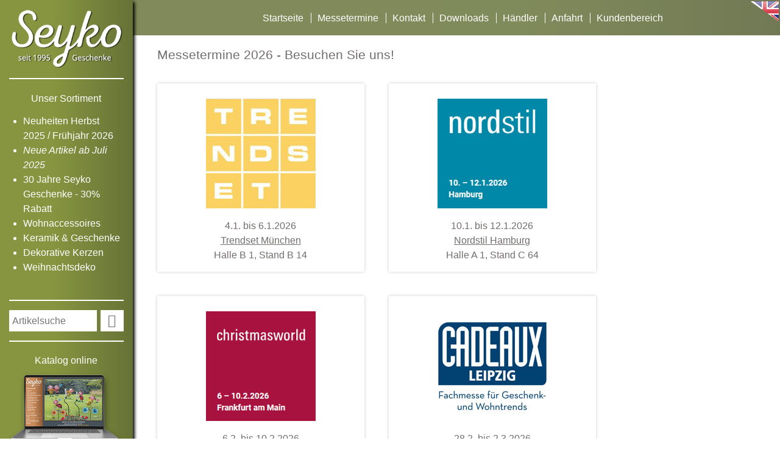

--- FILE ---
content_type: text/html; charset=UTF-8
request_url: https://www.seyko-geschenke.de/html2/messetermine.php?lang=de&auswahl=94&id=&x=
body_size: 2792
content:
 
<!doctype html>
<html lang="de">

<head>

<meta charset="utf-8">

<title>Fachmessen für Wiederverkäufer-Seyko Geschenke Großhandel</title>
<link rel="canonical" href="https://www.seyko-geschenke.de/html2/messetermine.php">
<meta name="date" content="2024-05-31">
<meta name="page-topic" content="Großhandel">
<meta name="description" content="Auf diesen Messen für Fachbesucher, Einzelhändler und Wiederverkäufer lernen Sie uns kennen, z.B. Ambiente und Christmasworld Frankfurt, Trendset München, Nordstil Hamburg, Creativ Salzburg, Cadeaux Leipzig oder unsere Hausmesse.">
<meta name="keywords" content="Keramik, Handarbeit, Seyko, Chemnitz, Zierkerzen, sachsen, geschenke, großhandel, hausmesse, messen, ausstellungen, ambiente, trendset, cadeaux, einkauf, hausmesse, christmasworld">
<meta name="robots" content="index,follow">
<meta name="revisit-after" content="30 days">
<meta name="language" content="de">
<meta name="viewport" content="width=device-width, initial-scale=1.0, minimum-scale=1.0">
<link rel="stylesheet" type="text/css" href="../css2/responsive_allgemein.css?t=1717009894">
<link rel="stylesheet" type="text/css" href="../css2/responsive_boxen.css?t=1717072531">

<script>

/*<![CDATA[*/

function getScrollY() {

 var scrOfY=0;

 if (typeof (window.pageYOffset) =='number')
 {
  //Netscape
  scrOfY=window.pageYOffset;
 }
 else
 if (document.body && (document.body.scrollLeft || document.body.scrollTop))
 {
  //DOM  
  scrOfY=document.body.scrollTop;
 }
 else 
 if (document.documentElement && (document.documentElement.scrollLeft || document.documentElement.scrollTop))
 {
  //IE6 standards 
  scrOfY=document.documentElement.scrollTop; 
 }

 return scrOfY;

}

window.onscroll=function() {document.getElementById('a_nach_oben').style.display=(getScrollY()>screen.height/2) ? 'block' : 'none';};

/*]]>*/

</script>

<style>

/*<![CDATA[*/



/*]]>*/

</style>

</head>

<body>

<div id="inhalt_komplett">

<div id="randneu">
<a href="../index.php?lang=de&amp;id=&amp;x=">
<img id="logo" src="../Grafik2/Logo-Seyko-Geschenke.png" alt="Logo Seyko Geschenke" title="Zur Startseite">
</a>

<div id="katbaum">
<span class="ueberschrift"><a href="../index.php?lang=de&amp;id=&amp;x=&amp;auswahl=">Unser Sortiment</a></span>
<ul id="ebene0">
<li class="listenpunkt"><a href="../html2/noeanzeigen.php?npos=0&amp;auswahl=95&amp;anzahl=0&amp;lang=de&amp;id=&amp;x=">Neuheiten Herbst 2025 / Frühjahr 2026</a></li>
<li class="listenpunkt_aktiv"><a href="../html2/noeanzeigen.php?npos=0&amp;auswahl=94&amp;anzahl=0&amp;lang=de&amp;id=&amp;x=">Neue Artikel ab Juli 2025</a></li>
<li class="listenpunkt"><a href="../html2/noeanzeigen.php?npos=0&amp;auswahl=91&amp;anzahl=0&amp;lang=de&amp;id=&amp;x=">30 Jahre Seyko Geschenke - 30% Rabatt</a></li>
<li class="listenpunkt"><a href="../html2/noeanzeigen.php?npos=0&amp;auswahl=20&amp;anzahl=0&amp;lang=de&amp;id=&amp;x=">Wohnaccessoires</a></li>
<li class="listenpunkt"><a href="../index.php?lang=de&amp;id=&amp;x=&amp;auswahl=40&amp;a_katbaum=0">Keramik &amp; Geschenke</a></li>
<li class="listenpunkt"><a href="../index.php?lang=de&amp;id=&amp;x=&amp;auswahl=50&amp;a_katbaum=0">Dekorative Kerzen</a></li>
<li class="listenpunkt"><a href="../index.php?lang=de&amp;id=&amp;x=&amp;auswahl=10&amp;a_katbaum=0">Weihnachtsdeko</a></li>
</ul>
</div>
<form id="suchen" name="suchen" action="../html2/noeanzeigen.php" method="post">
<input type="hidden" name="auswahl" value="">
<input type="hidden" name="anzahl" value="0">
<input type="hidden" name="npos" value="0">
<input type="hidden" name="lang" value="de">
<input type="hidden" name="id" value="">
<input type="hidden" name="x" value="">
<input type="text" name="suchwort" id="suchwort" placeholder="Artikelsuche" size="30" maxlength="30" value="">
<button class="suchbutton" name="suchschalter" value="Start" title="Suche starten">&#XF1E5;</button>
</form>
<div id="kataloghinweis">
<span class="ueberschrift">Katalog online</span>
<a href="../Katalog/katalog.php?lang=de&amp;id=&amp;x=&amp;seite="><img class="rand-abbildung" src="../Grafik2/online-katalog-2024_2.png" alt="Katalog online" title="Katalog online"></a>
</div>
</div>
<div id="a_kopf">
<a href="../index.php?lang=de&amp;id=&amp;x=">
<img id="a_logo" src="../Grafik2/Logo-Seyko-Geschenke.png" alt="Logo Seyko Geschenke" title="Zur Startseite"><img id="print_logo" src="../Grafik2/Logo-Seyko-Geschenke_print.png" alt="Logo Seyko Geschenke">
</a>
<a href="../html2/messetermine.php?lang=en&amp;id=&amp;x=&amp;auswahl=94">
<img id="a_sprachen" src="../Grafik2/a_enflag4.png" alt="Page in english language / Seite in Englisch" title="Page in english language / Seite in Englisch">
</a>
</div>
<div id="container">
<div id="a_nach_oben"><a href="javascript:self.scrollTo(0,0);">&#xF062;</a></div>
<div id="a_menue">
<a href="../html2/messetermine.php?lang=de&amp;id=&amp;x=&amp;auswahl=94&amp;a_katbaum=1">&#xF0C9;</a>
</div>
<div id="menue_oben">
<div class="navi2" id="navi-oben">
<ul class="links1">
<li><a href="../index.php?lang=de&amp;id=&amp;x=">Startseite</a></li>
<li><a href="../html2/messetermine.php?lang=de&amp;auswahl=94&amp;id=&amp;x=">Messetermine</a></li>
<li><a href="../html2/kontakt.php?lang=de&amp;auswahl=94&amp;id=&amp;x=">Kontakt</a></li>
<li><a href="../html2/downloads.php?lang=de&amp;auswahl=94&amp;id=&amp;x=">Downloads</a></li>
<li><a href="../html2/haendler.php?lang=de&amp;auswahl=94&amp;id=&amp;x=">H&auml;ndler</a></li>
<li><a href="../html2/lageplan.php?lang=de&amp;auswahl=94&amp;id=&amp;x=">Anfahrt</a></li>
<li><a href="../html2/login3.php?lang=de&amp;auswahl=94&amp;zurueck=9">Kundenbereich</a></li>
</ul>
</div>
<a href="../html2/messetermine.php?lang=en&amp;id=&amp;x=&amp;auswahl=94">
<img id="sprachen" src="../Grafik2/enflag4.png" alt="Page in english language / Seite in Englisch" title="Page in english language / Seite in Englisch">
</a>
</div>
<div id="variabelneu">
<h1>Messetermine 2026 - Besuchen Sie uns!</h1>
<div class="eintrag">
<a href="https://trendset.de/" target="_blank" rel="noopener">
<img src="../Grafik2/trendset_2025.jpg" alt="Trendset M&uuml;nchen" title="Trendset M&uuml;nchen">
</a>
<br>
4.1. bis 6.1.2026<br>
<a href="https://trendset.de/" target="_blank" rel="noopener">
Trendset M&uuml;nchen
</a>
<br>
Halle B 1, Stand B 14<br>
</div>
<div class="eintrag">
<a href="https://nordstil.messefrankfurt.com/hamburg/de.html" target="_blank" rel="noopener">
<img src="../Grafik2/nordstil_2026.jpg" alt="Nordstil Hamburg" title="Nordstil Hamburg">
</a>
<br>
10.1. bis 12.1.2026<br>
<a href="https://nordstil.messefrankfurt.com/hamburg/de.html" target="_blank" rel="noopener">
Nordstil Hamburg
</a>
<br>
Halle A 1, Stand C 64<br>
</div>
<div class="eintrag">
<a href="https://christmasworld.messefrankfurt.com/frankfurt/de.html" target="_blank" rel="noopener">
<img src="../Grafik2/christmasworld_2026.jpg" alt="Christmasworld Frankfurt/Main" title="Christmasworld Frankfurt/Main">
</a>
<br>
6.2. bis 10.2.2026<br>
<a href="https://christmasworld.messefrankfurt.com/frankfurt/de.html" target="_blank" rel="noopener">
Christmasworld Frankfurt/Main
</a>
<br>
Halle 4.1, Stand J 20<br>
</div>
<div class="eintrag">
<a href="https://www.cadeaux-leipzig.de/de/" target="_blank" rel="noopener">
<img src="../Grafik2/cadeaux_2025.jpg" alt="Cadeaux Leipzig" title="Cadeaux Leipzig">
</a>
<br>
28.2. bis 2.3.2026<br>
<a href="https://www.cadeaux-leipzig.de/de/" target="_blank" rel="noopener">
Cadeaux Leipzig
</a>
<br>
<br>
</div>
</div>
<div id="fussbereichneu">
<div class="navi2" id="navi-unten2">
<ul class="links1">
<li><a href="../html2/impressum.php?lang=de&amp;auswahl=94&amp;id=&amp;x=">Impressum</a></li>
<li><a href="../html2/datenschutz.php?lang=de&amp;auswahl=94&amp;id=&amp;x=">Datenschutz</a></li>
<li><a href="../html2/agb.php?lang=de&amp;auswahl=94&amp;id=&amp;x=">Allgemeine Gesch&auml;ftsbed. (AGB)</a></li>
<li><a href="../html2/lieferbed.php?lang=de&amp;auswahl=94&amp;id=&amp;x=">Liefer- und Zahlungsbedingungen</a></li>
</ul>
</div>
<div id="fusstext">
<img class="logo_fuss" src="../Grafik2/EFRE_2014_1.jpg" alt="ERFE-Europa f&ouml;rdert Sachsen" title="ERFE-Europa f&ouml;rdert Sachsen">
<br>
SEYKO Geschenke &middot; Heiko Seyferth<br>
B&uuml;ro und Lager: Br&uuml;ckenstra&szlig;e 10 &middot; 09337 Hohenstein-Ernstthal OT W&uuml;stenbrand<br><br>
Tel.: (+49) 03723 / 679 47 17 &middot; Fax: (+49) 03723 / 679 47 99 &middot; 
Email: <a href="&#109;&#97;&#105;&#108;&#116;&#111;&#58;&#118;&#101;&#114;&#107;&#97;&#117;&#102;&#64;&#115;&#101;&#121;&#107;&#111;&#45;&#103;&#101;&#115;&#99;&#104;&#101;&#110;&#107;&#101;&#46;&#100;&#101;">&#118;&#101;&#114;&#107;&#97;&#117;&#102;&#64;&#115;&#101;&#121;&#107;&#111;&#45;&#103;&#101;&#115;&#99;&#104;&#101;&#110;&#107;&#101;&#46;&#100;&#101;</a><br><br>
</div>
<div id="fusstext_schmal">
<img class="logo_fuss" src="../Grafik2/EFRE_2014_1.jpg" alt="ERFE-Europa f&ouml;rdert Sachsen" title="ERFE-Europa f&ouml;rdert Sachsen">
<br>
SEYKO Geschenke &middot; Heiko Seyferth<br>
B&uuml;ro und Lager:<br>Br&uuml;ckenstra&szlig;e 10<br>09337 Hohenstein-Ernstthal OT W&uuml;stenbrand<br><br>
Tel.: (+49) 03723 / 679 47 17<br>Fax: (+49) 03723 / 679 47 99<br>
Email: <a href="&#109;&#97;&#105;&#108;&#116;&#111;&#58;&#118;&#101;&#114;&#107;&#97;&#117;&#102;&#64;&#115;&#101;&#121;&#107;&#111;&#45;&#103;&#101;&#115;&#99;&#104;&#101;&#110;&#107;&#101;&#46;&#100;&#101;">&#118;&#101;&#114;&#107;&#97;&#117;&#102;&#64;&#115;&#101;&#121;&#107;&#111;&#45;&#103;&#101;&#115;&#99;&#104;&#101;&#110;&#107;&#101;&#46;&#100;&#101;</a><br><br>
</div>
</div>

</div>
</div>

</body>
</html>


--- FILE ---
content_type: text/css
request_url: https://www.seyko-geschenke.de/css2/responsive_boxen.css?t=1717072531
body_size: 549
content:
#variabelneu h1 {
 font-size: 1.5em;
 color: #736D6D; 
 font-weight: normal;
 text-align: left;
 margin: 0 0 15px 20px;
 padding: 0;
 width: 100%;
}

.eintrag {
 width: 22%;
 min-width: 340px;
 padding: 15px;
 margin: 20px;
 -moz-box-shadow: 0 0 5px #ccc;
 -webkit-box-shadow: 0 0 5px #ccc;
 box-shadow: 0 0 5px #ccc; 
 line-height: 1.5; 
}  

.eintrag img {margin: 10px;}

.eintrag figure {
 display: block;
 min-height: 55%;
} 

.eintrag a:link {
 color: #736D6D;
 text-decoration: none;
}

.eintrag a:visited, .eintrag a:active {color: #736D6D;}

.eintrag a:hover {
 color: #000;
 text-decoration: underline;
}

#hinweise {
 width: 100%;
 text-align: left;
 padding-left: 20px; 
 line-height: 1.4; 
}


@media only screen and (max-width: 1480px) {

 #variabelneu h1 {font-size: 1.3em;}
 
} 


@media only screen and (max-width: 1200px) {
/* vorher: 77em, Rand links verschwindet, alternativer Kopf */ 		
	
 #variabelneu h1 {margin: 0 0 15px 15px;}
 
 .eintrag {
  width: 45%;
  min-width: 0;
  margin: 5px 15px;
 }  	

}

@media only screen and (max-width: 800px) {

 #variabelneu h1 {
  font-size: 1.3em;
  text-align: center;
  margin: 15px;
 }

 .eintrag {
  width: 100%;
  border-top: 1px solid #736D6D;
  box-shadow: 0 0 0 #fff;
  margin: 10px;
  padding-top: 20px;
 }  
 
 .eintrag img {
  max-width: 100%;
  height: auto;  
  margin: 0;
 }	 
 
 .eintrag:first-of-type {
   border: 0;
   margin-top: 0;
  }

 #hinweise {
  border-top: 1px solid #736D6D;
  margin: 15px 10px;
  padding: 10px 0;
 }

}
